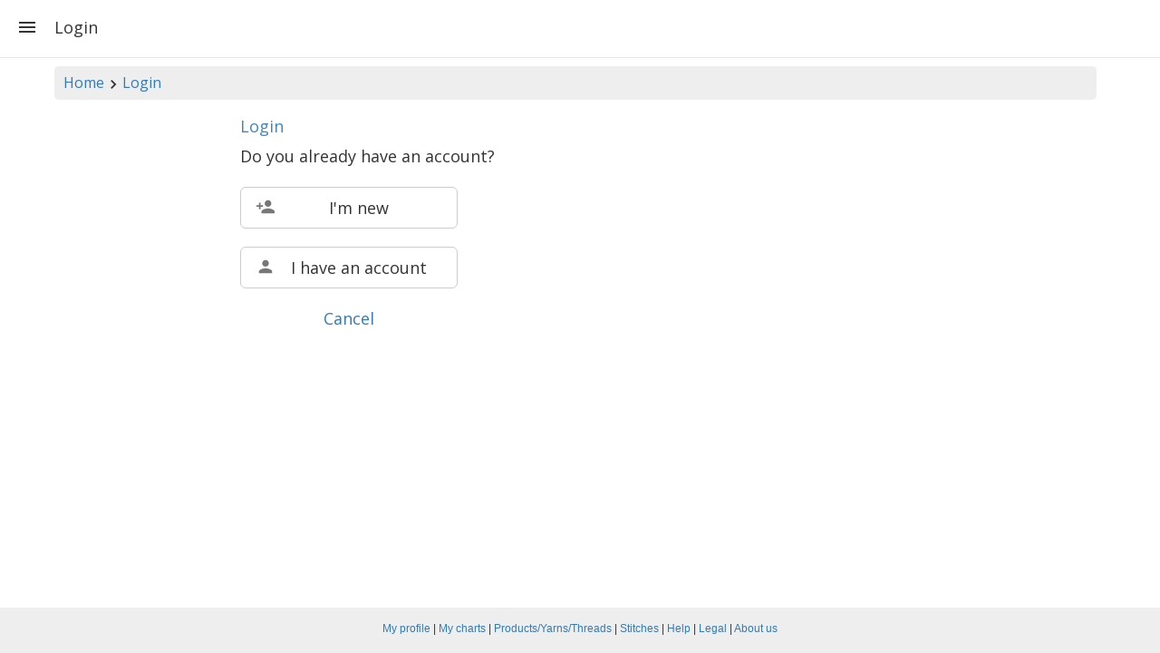

--- FILE ---
content_type: text/html; charset=utf-8
request_url: https://www.stitchfiddle.com/en/login?redirectUrl=%2Fen%2Fchart%2Fcreate%2Fcross-stitch%3FproductCategory%3D2ttd9ox-2dj4ut
body_size: 3143
content:
<!DOCTYPE html> <html lang="en" class="notranslate" translate="no"> <head> <meta charset="utf-8" /> <meta http-equiv="X-UA-Compatible" content="IE=edge" /> <meta name="viewport" content="width=device-width, initial-scale=1, user-scalable=no" /> <meta name="HandheldFriendly" content="true" /> <link rel="stylesheet" href="https://cdn.stitchfiddle.com/1764924382/style/less/layout.css" crossorigin="anonymous" /> <title>Login | Stitch Fiddle</title> <meta name="robots" content="index, follow" /> <meta name="google" content="notranslate" /> <meta property="og:type" content="website" /> <meta property="og:image" content="https://cdn.stitchfiddle.com/1764924382/img/share/en.jpg" crossorigin="anonymous" /> <meta property="og:site_name" content="Stitch Fiddle" /> <meta property="og:description" content="Stitch Fiddle is an online crochet, knitting and cross stitch pattern maker." /> <meta property="fb:app_id" content="1405057583134246" /> <meta property="article:publisher" content="https://www.facebook.com/stitchfiddle" /> <meta name="theme-color" content="#def5ff" /> <meta name="mobile-web-app-capable" content="yes" /> <meta name="apple-mobile-web-app-capable" content="yes" /> <meta name="apple-mobile-web-app-title" content="Stitch Fiddle" /> <meta name="pinterest" content="nopin" /> <meta property="twitter:card" content="summary" /> <meta property="twitter:title" content="Login | Stitch Fiddle" /> <meta property="twitter:description" content="Stitch Fiddle is an online crochet, knitting and cross stitch pattern maker." /> <meta property="twitter:site" content="@StitchFiddle" /> <meta property="twitter:image" content="https://cdn.stitchfiddle.com/1764924382/img/share/en.jpg" /> <meta name="p:domain_verify" content="f4e78bca1fbf946ab7c28be3d64a97f7" /> <meta http-equiv="Content-Security-Policy" content="block-all-mixed-content" /> <link href="https://fonts.googleapis.com/css?family=Open+Sans:400,700" crossorigin="anonymous" rel="stylesheet" type="text/css" /> <link rel="shortcut icon" type="image/x-icon" href="/favicon.ico" crossorigin="anonymous" id="faviconIco" /> <link rel="icon" type="image/png" href="/apple-touch-icon-192x192.png" crossorigin="anonymous" id="faviconPng" /> <link rel="icon" sizes="192x192" href="/apple-touch-icon-192x192.png" crossorigin="anonymous" /> <link rel="apple-touch-icon" sizes="180x180" href="/apple-touch-icon-180x180.png" crossorigin="anonymous" /> <meta name="msapplication-TileImage" content="/apple-touch-icon-192x192.png" crossorigin="anonymous" /> <link rel="alternate" hreflang="en" href="https://www.stitchfiddle.com/en/login" /> <link rel="alternate" hreflang="nl" href="https://www.stitchfiddle.com/nl/login" /> <script id="__LOADABLE_REQUIRED_CHUNKS__" type="application/json">[6966]</script><script id="__LOADABLE_REQUIRED_CHUNKS___ext" type="application/json">{"namedChunks":["login"]}</script> </head> <body id="body" class="desktopDevice" style="overscroll-behavior-y: none;"> <span id="root"> <div id="page-wrapper" class="clearfix"><div><div id="navigation"><div class="menuButton"><svg stroke="currentColor" fill="currentColor" stroke-width="0" viewBox="0 0 24 24" style="vertical-align:middle" height="24" width="24" xmlns="http://www.w3.org/2000/svg"><path fill="none" d="M0 0h24v24H0z"></path><path d="M3 18h18v-2H3v2zm0-5h18v-2H3v2zm0-7v2h18V6H3z"></path></svg></div><ul class="nav navbar-nav navbar-right hidden-xs hidden-sm"></ul><h1>Login</h1></div><div id="noHeader"></div><div id="pg" class="container"><div><div id="breadcrumb" class="hidden-xs"><a href="/en" data-discover="true">Home</a><svg stroke="currentColor" fill="currentColor" stroke-width="0" viewBox="0 0 24 24" style="vertical-align:middle" height="20" width="20" xmlns="http://www.w3.org/2000/svg"><path fill="none" d="M0 0h24v24H0z"></path><path d="M10 6 8.59 7.41 13.17 12l-4.58 4.59L10 18l6-6z"></path></svg><a href="/en/login?redirectUrl=%2Fen%2Fchart%2Fcreate%2Fcross-stitch%3FproductCategory%3D2ttd9ox-2dj4ut" data-discover="true">Login</a></div><span><div class="row"><div class="col-md-8 col-md-offset-2"><div><div class=""><h2>Login</h2><div><p style="font-size:18px">Do you already have an account?</p><div style="width:240px"><div style="margin-top:20px"><a class="btn btn-default btn-lg" style="width:100%" href="/en/login/signup?redirectUrl=%2Fen%2Fchart%2Fcreate%2Fcross-stitch%3FproductCategory%3D2ttd9ox-2dj4ut" data-discover="true"><svg stroke="currentColor" fill="currentColor" stroke-width="0" viewBox="0 0 24 24" color="#777" style="color:#777;float:left" height="22" width="22" xmlns="http://www.w3.org/2000/svg"><path fill="none" d="M0 0h24v24H0z"></path><path d="M15 12c2.21 0 4-1.79 4-4s-1.79-4-4-4-4 1.79-4 4 1.79 4 4 4zm-9-2V7H4v3H1v2h3v3h2v-3h3v-2H6zm9 4c-2.67 0-8 1.34-8 4v2h16v-2c0-2.66-5.33-4-8-4z"></path></svg><span>I&#x27;m new</span></a></div><div style="margin-top:20px"><a class="btn btn-default btn-lg" style="width:100%" href="/en/login/login?redirectUrl=%2Fen%2Fchart%2Fcreate%2Fcross-stitch%3FproductCategory%3D2ttd9ox-2dj4ut" data-discover="true"><svg stroke="currentColor" fill="currentColor" stroke-width="0" viewBox="0 0 24 24" color="#777" style="color:#777;float:left" height="22" width="22" xmlns="http://www.w3.org/2000/svg"><path fill="none" d="M0 0h24v24H0z"></path><path d="M12 12c2.21 0 4-1.79 4-4s-1.79-4-4-4-4 1.79-4 4 1.79 4 4 4zm0 2c-2.67 0-8 1.34-8 4v2h16v-2c0-2.66-5.33-4-8-4z"></path></svg><span>I have an account</span></a></div><div style="margin-top:20px;text-align:center"><a href="#">Cancel</a></div></div></div></div></div></div></div></span></div></div></div></div><footer id="footer" class="hidden-xs"><div class="container-fluid content"><p style="padding-top:7px"><a href="/en/login?redirectUrl=/en/account/profile" data-discover="true">My profile</a><span> | </span><a href="/en/login?redirectUrl=/en/browse" data-discover="true">My charts</a><span> | </span><a href="/en/products" data-discover="true">Products/Yarns/Threads</a><span> | </span><a href="/en/stitches" data-discover="true">Stitches</a><span> | </span><a href="/en/help" data-discover="true">Help</a><span> | </span><a href="/en/legal" data-discover="true">Legal</a><span> | </span><a href="/en/company/about" data-discover="true">About us</a></p></div></footer> </span> <script nonce="zgqJ4E8z5V8F2tGc"> window.__STITCHFIDDLE_JS_REVISION__ = '1765940698'; window.__STITCHFIDDLE_VERSION__ = '634d71d1fcdd1adcb8ff'; </script> <script nonce="zgqJ4E8z5V8F2tGc" type="application/json" id="state">{ "state": "[base64]" }</script> <script src="/rsrc/1765940698/js/en-main-ebfe902dd02defce6699.js" nonce="zgqJ4E8z5V8F2tGc" crossorigin="anonymous" integrity="sha384-3W9ZXnHNF3NaYfAmQsAIeB0qsXPXNH2AMfVq7+kSo/HSMWYuk/pWDQ7mDm4YrJug" data-chunk="main"></script><script src="/rsrc/1765940698/js/en-login-dabce0739cfc34301edb.js" nonce="zgqJ4E8z5V8F2tGc" crossorigin="anonymous" integrity="sha384-SIyoYWsai3GJtNgblHww9GpEZt1Yhbg8sCWyM545+XunokuRFBSEPsd4uvn89E3h" data-chunk="login"></script> </body> </html> 

--- FILE ---
content_type: application/x-javascript; charset=utf-8
request_url: https://www.stitchfiddle.com/rsrc/1765940698/js/en-login-dabce0739cfc34301edb.js
body_size: 7569
content:
"use strict";(self.__LOADABLE_LOADED_CHUNKS__=self.__LOADABLE_LOADED_CHUNKS__||[]).push([[6966],{1664(e,t,n){n.d(t,{A:()=>d});var r=n(63696),a=n(41548),l=n(72733);const c=function(e){var t=e.imageLink,n=e.imageLinkLink;return r.createElement("a",{href:n},r.createElement(l.A,{src:t,fallbackImage:"file",style:{float:"left",border:"1px solid #000",margin:"-8px 8px 0 -8px",width:42,height:42}}))};var o=n(99241);const s=function(e){var t=e.link;return r.createElement("a",{href:t,className:"btn btn-default btn-sm hidden-xs",target:"_blank",rel:"noreferrer",style:{float:"right",marginTop:-5,marginRight:10,fontSize:14}},r.createElement(o.gZZ,{size:22,style:{marginRight:10,verticalAlign:"middle"}}),r.createElement("span",null,"Help Center"))};var i=n(94249);const u=function(){return r.createElement("button",{type:"button",className:"close hidden-sm hidden-md hidden-lg",style:{marginTop:0,marginRight:14,float:"left",color:"#337ab7",opacity:1}},r.createElement(i.MGo,{style:{verticalAlign:"middle"}}))},m=function(e){var t=e.onClick;return r.createElement("button",{type:"button",className:"close hidden-xs",onClick:function(e){e.preventDefault(),e.stopPropagation(),t()},style:{marginTop:3}},r.createElement("span",null,"×"))},d=function(e){var t=e.title,n=e.children,l=e.imageLink,o=e.imageLinkLink,i=e.icon,d=e.helpLink,f=e.onClose,p=(0,a.Zp)(),h=f||function(){p(-1)};return r.createElement("div",{className:"modal-header",onClick:function(e){e.target&&"A"!==e.target.tagName&&window.innerWidth<768&&h()},style:{userSelect:"none"}},r.createElement(m,{onClick:h}),r.createElement(u,null),i&&i({className:"hidden-xs",size:24,style:{float:"left",verticalAlign:"middle",marginRight:10,opacity:.6}}),l&&o&&r.createElement(c,{imageLink:l,imageLinkLink:o}),d&&r.createElement(s,{link:d}),r.createElement("h4",{className:"modal-title"},n||t))}},16525(e,t,n){n.d(t,{A:()=>a});var r=n(3968);const a=function(e){return{type:r.Nuo,payload:e}}},23076(e,t,n){n.r(t),n.d(t,{default:()=>c});var r=n(63696),a=n(82735),l=n(56948);const c=function(){return r.createElement(a.A,{colorsInversed:!0},r.createElement(l.A,{isModal:!0}))}},29690(e,t,n){n.d(t,{A:()=>r});const r=n(94249).Wux},30750(e,t,n){n.d(t,{A:()=>s});var r=n(56071),a=n(51818),l=n(44051),c=n(16525),o=n(3968);const s=function(e){return void 0===e&&(e=!1),function(t,n){return s=void 0,i=void 0,m=function(){var s,i;return function(e,t){var n,r,a,l={label:0,sent:function(){if(1&a[0])throw a[1];return a[1]},trys:[],ops:[]},c=Object.create(("function"==typeof Iterator?Iterator:Object).prototype);return c.next=o(0),c.throw=o(1),c.return=o(2),"function"==typeof Symbol&&(c[Symbol.iterator]=function(){return this}),c;function o(o){return function(s){return function(o){if(n)throw new TypeError("Generator is already executing.");for(;c&&(c=0,o[0]&&(l=0)),l;)try{if(n=1,r&&(a=2&o[0]?r.return:o[0]?r.throw||((a=r.return)&&a.call(r),0):r.next)&&!(a=a.call(r,o[1])).done)return a;switch(r=0,a&&(o=[2&o[0],a.value]),o[0]){case 0:case 1:a=o;break;case 4:return l.label++,{value:o[1],done:!1};case 5:l.label++,r=o[1],o=[0];continue;case 7:o=l.ops.pop(),l.trys.pop();continue;default:if(!((a=(a=l.trys).length>0&&a[a.length-1])||6!==o[0]&&2!==o[0])){l=0;continue}if(3===o[0]&&(!a||o[1]>a[0]&&o[1]<a[3])){l.label=o[1];break}if(6===o[0]&&l.label<a[1]){l.label=a[1],a=o;break}if(a&&l.label<a[2]){l.label=a[2],l.ops.push(o);break}a[2]&&l.ops.pop(),l.trys.pop();continue}o=t.call(e,l)}catch(e){o=[6,e],r=0}finally{n=a=0}if(5&o[0])throw o[1];return{value:o[0]?o[1]:void 0,done:!0}}([o,s])}}}(this,function(u){switch(u.label){case 0:if(!e&&n().products.status.categoriesAvailable)return[2,n().products.categories];t((0,c.A)({categoriesFetching:!0,categoriesFailed:!1})),u.label=1;case 1:return u.trys.push([1,3,,4]),[4,(0,a.A)("products/categories")];case 2:return s=u.sent(),t((0,l.A)(s.categories)),t((d=s.popularProductCategoryIds,{type:o.eW2,payload:{popularProductCategoryIds:d}})),t((m=s.favoriteProductCategoryIds,{type:o.pyo,payload:{favoriteProductCategoryIds:m}})),t((0,c.A)({categoriesAvailable:!0,categoriesFetching:!1,categoriesFailed:!1})),[2,n().products.categories];case 3:throw i=u.sent(),(0,r.A)(i),t((0,c.A)({categoriesAvailable:!1,categoriesFetching:!1,categoriesFailed:!0})),i;case 4:return[2]}var m,d})},new((u=void 0)||(u=Promise))(function(e,t){function n(e){try{a(m.next(e))}catch(e){t(e)}}function r(e){try{a(m.throw(e))}catch(e){t(e)}}function a(t){var a;t.done?e(t.value):(a=t.value,a instanceof u?a:new u(function(e){e(a)})).then(n,r)}a((m=m.apply(s,i||[])).next())});var s,i,u,m}}},32620(e,t,n){n.d(t,{A:()=>r});const r=function(e){return!(!e||"string"!=typeof e||0===e.length)&&"/"===e[0]&&-1===e.indexOf(":")}},44051(e,t,n){n.d(t,{A:()=>a});var r=n(3968);const a=function(e){return{type:r.lR8,payload:{categories:e}}}},45817(e,t,n){n.r(t),n.d(t,{default:()=>y});var r=n(63696),a=n(41548),l=n(56948);const c=function(){return r.createElement(l.A,null)};var o=n(50963),s=n(51818),i=n(13788);const u=function(){return r.createElement("p",null,"Processing...")};var m=n(53810),d=n(14575);const f=function(){var e=(0,d.A)(m.A),t="/".concat("en",e?"/account/security":"/login/reset-password");return r.createElement("div",null,r.createElement("p",null,"The link is invalid or has expired."),r.createElement("p",null,r.createElement(a.N_,{className:"btn btn-primary btn-lg",to:t},"Continue")))},p=function(e){var t=e.onSubmit,n=(0,r.useState)(""),a=n[0],l=n[1],c=function(e){e.preventDefault(),a.trim().length<2||t(a)};return r.createElement("div",null,r.createElement("p",null,"Enter your new password:"),r.createElement("form",{onSubmit:c},r.createElement("div",{className:"row"},r.createElement("div",{className:"col-md-6"},r.createElement("div",{className:"form-group"},r.createElement("input",{type:"password",className:"form-control",id:"password",placeholder:"Password",value:a,onChange:function(e){return l(e.currentTarget.value)},autoFocus:!0})))),a.trim().length>2&&r.createElement("div",{className:"row"},r.createElement("div",{className:"col-md-3"},r.createElement("div",{className:"form-group"},r.createElement("button",{type:"button",className:"btn btn-primary form-control",onClick:c},"Save"))))))},h=function(){return r.createElement("div",null,r.createElement("p",null,"Your password is updated."),r.createElement("p",null,r.createElement("a",{className:"btn btn-primary btn-lg",href:"/en"},"Continue")))};const g=function(){var e=(0,r.useState)(!0),t=e[0],n=e[1],l=(0,r.useState)(!1),c=l[0],m=l[1],d=(0,r.useState)(!1),g=d[0],E=d[1],y=(0,a.zy)(),v=function(){var e=(0,o.A)(y.pathname);return[e[2],e[3]]};return(0,r.useEffect)(function(){var e=v(),t=e[0],r=e[1];t&&r&&(0,s.A)("login/resetpassword/validate",{userId:t,code:r}).then(function(){n(!1),m(!0),E(!1)}).catch(function(){n(!1),m(!1),E(!1)})},[]),r.createElement(i.A,{title:"Reset password"},r.createElement("h2",null,"Reset password"),r.createElement("br",null),t&&r.createElement(u,null),!t&&!c&&r.createElement(f,null),!t&&c&&!g&&r.createElement(p,{onSubmit:function(e){return t=void 0,r=void 0,l=function(){var t,r,a;return function(e,t){var n,r,a,l={label:0,sent:function(){if(1&a[0])throw a[1];return a[1]},trys:[],ops:[]},c=Object.create(("function"==typeof Iterator?Iterator:Object).prototype);return c.next=o(0),c.throw=o(1),c.return=o(2),"function"==typeof Symbol&&(c[Symbol.iterator]=function(){return this}),c;function o(o){return function(s){return function(o){if(n)throw new TypeError("Generator is already executing.");for(;c&&(c=0,o[0]&&(l=0)),l;)try{if(n=1,r&&(a=2&o[0]?r.return:o[0]?r.throw||((a=r.return)&&a.call(r),0):r.next)&&!(a=a.call(r,o[1])).done)return a;switch(r=0,a&&(o=[2&o[0],a.value]),o[0]){case 0:case 1:a=o;break;case 4:return l.label++,{value:o[1],done:!1};case 5:l.label++,r=o[1],o=[0];continue;case 7:o=l.ops.pop(),l.trys.pop();continue;default:if(!((a=(a=l.trys).length>0&&a[a.length-1])||6!==o[0]&&2!==o[0])){l=0;continue}if(3===o[0]&&(!a||o[1]>a[0]&&o[1]<a[3])){l.label=o[1];break}if(6===o[0]&&l.label<a[1]){l.label=a[1],a=o;break}if(a&&l.label<a[2]){l.label=a[2],l.ops.push(o);break}a[2]&&l.ops.pop(),l.trys.pop();continue}o=t.call(e,l)}catch(e){o=[6,e],r=0}finally{n=a=0}if(5&o[0])throw o[1];return{value:o[0]?o[1]:void 0,done:!0}}([o,s])}}}(this,function(l){switch(l.label){case 0:n(!0),m(!0),E(!1),t=v(),r=t[0],a=t[1],l.label=1;case 1:return l.trys.push([1,3,,4]),[4,(0,s.A)("login/resetpassword/reset",{userId:r,code:a,password:e})];case 2:return l.sent(),n(!1),m(!0),E(!0),[3,4];case 3:return l.sent(),n(!1),m(!1),E(!1),[3,4];case 4:return[2]}})},new((a=void 0)||(a=Promise))(function(e,n){function c(e){try{s(l.next(e))}catch(e){n(e)}}function o(e){try{s(l.throw(e))}catch(e){n(e)}}function s(t){var n;t.done?e(t.value):(n=t.value,n instanceof a?n:new a(function(e){e(n)})).then(c,o)}s((l=l.apply(t,r||[])).next())});var t,r,a,l}}),!t&&c&&g&&r.createElement(h,null))};var E=n(19054);const y=function(){return r.createElement(a.BV,null,r.createElement(a.qh,{path:"/",element:r.createElement(c,null)}),r.createElement(a.qh,{path:"login",element:r.createElement(c,null)}),r.createElement(a.qh,{path:"signup",element:r.createElement(c,null)}),r.createElement(a.qh,{path:"reset-password",element:r.createElement(c,null)}),r.createElement(a.qh,{path:"resetpassword/:userId/:code",element:r.createElement(g,null)}),r.createElement(a.qh,{path:"*",element:r.createElement(E.A,null)}))}},56948(e,t,n){n.d(t,{A:()=>G});var r=n(63696),a=n(98914),l=n(41548),c=n(17097),o=n(32620);var s=n(53810),i=n(95333),u=n(82431),m=n(51818),d=n(55386);const f=function(){return function(e){return t=void 0,n=void 0,a=function(){var t;return function(e,t){var n,r,a,l={label:0,sent:function(){if(1&a[0])throw a[1];return a[1]},trys:[],ops:[]},c=Object.create(("function"==typeof Iterator?Iterator:Object).prototype);return c.next=o(0),c.throw=o(1),c.return=o(2),"function"==typeof Symbol&&(c[Symbol.iterator]=function(){return this}),c;function o(o){return function(s){return function(o){if(n)throw new TypeError("Generator is already executing.");for(;c&&(c=0,o[0]&&(l=0)),l;)try{if(n=1,r&&(a=2&o[0]?r.return:o[0]?r.throw||((a=r.return)&&a.call(r),0):r.next)&&!(a=a.call(r,o[1])).done)return a;switch(r=0,a&&(o=[2&o[0],a.value]),o[0]){case 0:case 1:a=o;break;case 4:return l.label++,{value:o[1],done:!1};case 5:l.label++,r=o[1],o=[0];continue;case 7:o=l.ops.pop(),l.trys.pop();continue;default:if(!((a=(a=l.trys).length>0&&a[a.length-1])||6!==o[0]&&2!==o[0])){l=0;continue}if(3===o[0]&&(!a||o[1]>a[0]&&o[1]<a[3])){l.label=o[1];break}if(6===o[0]&&l.label<a[1]){l.label=a[1],a=o;break}if(a&&l.label<a[2]){l.label=a[2],l.ops.push(o);break}a[2]&&l.ops.pop(),l.trys.pop();continue}o=t.call(e,l)}catch(e){o=[6,e],r=0}finally{n=a=0}if(5&o[0])throw o[1];return{value:o[0]?o[1]:void 0,done:!0}}([o,s])}}}(this,function(n){switch(n.label){case 0:return[4,(0,m.A)("settings")];case 1:return t=n.sent(),e((0,d.A)(t.settings)),[2]}})},new((r=void 0)||(r=Promise))(function(e,l){function c(e){try{s(a.next(e))}catch(e){l(e)}}function o(e){try{s(a.throw(e))}catch(e){l(e)}}function s(t){var n;t.done?e(t.value):(n=t.value,n instanceof r?n:new r(function(e){e(n)})).then(c,o)}s((a=a.apply(t,n||[])).next())});var t,n,r,a}};var p=n(25320),h=n(30750),g=n(13788),E=n(1664),y=n(78065);const v=function(e){var t=e.baseUrl,n=e.urlParameters;return r.createElement("div",{style:{marginTop:20}},r.createElement(l.N_,{className:"btn btn-default btn-lg",to:t+"/signup"+n,style:{width:"100%"}},r.createElement(y.A,{color:"#777",size:22,style:{float:"left"}}),r.createElement("span",null,"I'm new")))};var b=n(52730);const w=function(e){var t=e.baseUrl,n=e.urlParameters;return r.createElement("div",{style:{marginTop:20}},r.createElement(l.N_,{className:"btn btn-default btn-lg",to:t+"/login"+n,style:{width:"100%"}},r.createElement(b.A,{color:"#777",size:22,style:{float:"left"}}),r.createElement("span",null,"I have an account")))},A=function(){var e=(0,l.Zp)();return r.createElement("div",{style:{marginTop:20,textAlign:"center"}},r.createElement("a",{href:"#",onClick:function(t){t.preventDefault(),e(-1)}},"Cancel"))},k=function(e){var t=e.isModal,n=e.baseUrl,a=e.urlParameters;return r.createElement("div",null,r.createElement("p",{style:{fontSize:18}},"Do you already have an account?"),r.createElement("div",{style:{width:240}},r.createElement(v,{baseUrl:n,urlParameters:a}),r.createElement(w,{baseUrl:n,urlParameters:a}),!t&&r.createElement(A,null)))};var N=n(56071),S=n(23063),x=n(84400),C=n(32568),P=n(33068),z=n(93348),R=n(29690);const L=function(e){var t=e.onClick;return r.createElement("div",null,r.createElement("p",{className:"alert alert-danger",onClick:t},r.createElement(R.A,{size:20,style:{marginRight:10,verticalAlign:"middle"}}),r.createElement("span",null,"Please allow cookies in your browser to be able to login.")),r.createElement("br",null))},T=function(e){var t=e.baseUrl,n=e.urlParameters,a=e.isModal,o=e.mode,s=function(e){return"1"===(0,c.A)(e).shared?"You need an account to access the shared chart.":""}(n);return r.createElement("p",{style:{userSelect:"none",fontSize:a?16:18}},s&&r.createElement(r.Fragment,null,r.createElement("span",null,s),r.createElement("br",null)),"signup"===o&&r.createElement(r.Fragment,null,r.createElement("span",null,"Already have an account? "),r.createElement(l.N_,{to:t+"/login"+n,style:{textDecoration:"underline"}},"Login now")),"login"===o&&r.createElement(r.Fragment,null,r.createElement("span",null,"Need an account? "),r.createElement(l.N_,{to:t+"/signup"+n,style:{textDecoration:"underline"}},"Create account")))},F=function(e){var t=e.error,n=e.baseUrl,a=e.urlParameters;return"requestFailed"===t?r.createElement("p",{className:"alert alert-danger"},r.createElement(R.A,{size:26,style:{marginRight:10,verticalAlign:"middle"}}),r.createElement("span",null,"Connection error: Please try again later.")):"alreadyExists"===t?r.createElement("p",{className:"alert alert-danger"},r.createElement(R.A,{size:26,style:{marginRight:10,verticalAlign:"middle"}}),r.createElement("span",null,"An account with that e-mail already exists.")):"notRegistered"===t?r.createElement("p",{className:"alert alert-danger"},r.createElement(R.A,{size:26,style:{marginRight:10,verticalAlign:"middle"}}),r.createElement("span",null,"There is no account with that e-mail.")):"invalidEmailAddress"===t?r.createElement("p",{className:"alert alert-danger"},r.createElement(R.A,{size:26,style:{marginRight:10,verticalAlign:"middle"}}),r.createElement("span",null,"Please enter a valid e-mail.")):"loginFailed"===t?r.createElement("p",{className:"alert alert-danger"},r.createElement(R.A,{size:26,style:{verticalAlign:"middle",marginRight:10}}),r.createElement("span",null,"Invalid password. You can try to "),r.createElement(l.N_,{to:n+"/reset-password"+a,style:{textDecoration:"underline"}},"recover your password"),r.createElement("span",null,".")):null};var I=n(89200);const _=function(e){var t=e.baseUrl,n=e.urlParameters,a=e.isModal,c=e.mode,o=e.emailAddress,s=e.onEmailAddressChange,i=e.onLoginCompleted,u=(0,r.useRef)(null),d=(0,r.useRef)(null),f=(0,r.useState)(!1),p=f[0],h=f[1],g=(0,r.useState)(!0),E=g[0],y=g[1],v=(0,r.useState)(""),b=v[0],w=v[1],A=(0,r.useState)(""),k=A[0],R=A[1],_=(0,r.useState)(!1),U=_[0],O=_[1],D=function(){y(!0)},B=function(){for(var e=[],t=0;t<arguments.length;t++)e[t]=arguments[t];return n=void 0,r=function(e,t,n){if(n||2===arguments.length)for(var r,a=0,l=t.length;a<l;a++)!r&&a in t||(r||(r=Array.prototype.slice.call(t,0,a)),r[a]=t[a]);return e.concat(r||Array.prototype.slice.call(t))}([],e,!0),l=function(e){var t,n;return void 0===e&&(e=void 0),function(e,t){var n,r,a,l={label:0,sent:function(){if(1&a[0])throw a[1];return a[1]},trys:[],ops:[]},c=Object.create(("function"==typeof Iterator?Iterator:Object).prototype);return c.next=o(0),c.throw=o(1),c.return=o(2),"function"==typeof Symbol&&(c[Symbol.iterator]=function(){return this}),c;function o(o){return function(s){return function(o){if(n)throw new TypeError("Generator is already executing.");for(;c&&(c=0,o[0]&&(l=0)),l;)try{if(n=1,r&&(a=2&o[0]?r.return:o[0]?r.throw||((a=r.return)&&a.call(r),0):r.next)&&!(a=a.call(r,o[1])).done)return a;switch(r=0,a&&(o=[2&o[0],a.value]),o[0]){case 0:case 1:a=o;break;case 4:return l.label++,{value:o[1],done:!1};case 5:l.label++,r=o[1],o=[0];continue;case 7:o=l.ops.pop(),l.trys.pop();continue;default:if(!((a=(a=l.trys).length>0&&a[a.length-1])||6!==o[0]&&2!==o[0])){l=0;continue}if(3===o[0]&&(!a||o[1]>a[0]&&o[1]<a[3])){l.label=o[1];break}if(6===o[0]&&l.label<a[1]){l.label=a[1],a=o;break}if(a&&l.label<a[2]){l.label=a[2],l.ops.push(o);break}a[2]&&l.ops.pop(),l.trys.pop();continue}o=t.call(e,l)}catch(e){o=[6,e],r=0}finally{n=a=0}if(5&o[0])throw o[1];return{value:o[0]?o[1]:void 0,done:!0}}([o,s])}}}(this,function(r){switch(r.label){case 0:if((0,S.A)(e),p)return[2];if(!o)return u.current&&u.current.focus(),[2];if(""===b)return d.current&&d.current.focus(),[2];h(!0),O(!1),R(""),r.label=1;case 1:return r.trys.push([1,3,,4]),[4,(0,m.A)("signup"===c?"login/register":"login/password",{emailAddress:(0,x.A)(o),password:b})];case 2:switch((t=r.sent()).result){case"success":i(t.user);break;case"invalidEmailAddress":case"alreadyExists":case"notRegistered":h(!1),R(t.result),u.current&&u.current.focus();break;case"fail":h(!1),w(""),R("loginFailed"),d.current&&d.current.focus();break;default:throw new Error}return[3,4];case 3:return n=r.sent(),(0,N.A)(n),h(!1),R("requestFailed"),d.current&&d.current.focus(),[3,4];case 4:return[2]}})},new((a=void 0)||(a=Promise))(function(e,t){function c(e){try{s(l.next(e))}catch(e){t(e)}}function o(e){try{s(l.throw(e))}catch(e){t(e)}}function s(t){var n;t.done?e(t.value):(n=t.value,n instanceof a?n:new a(function(e){e(n)})).then(c,o)}s((l=l.apply(n,r||[])).next())});var n,r,a,l};return(0,r.useEffect)(function(){D()},[]),(0,r.useEffect)(function(){p||(k&&R(""),o?d.current&&d.current.focus():u.current&&u.current.focus())},[c]),r.createElement("div",{onKeyUp:function(e){13===e.which&&(""!==b?B(e):d.current&&d.current.focus())}},r.createElement(T,{baseUrl:t,urlParameters:n,isModal:a,mode:c}),!E&&r.createElement(L,{onClick:D}),k&&r.createElement(F,{error:k,baseUrl:t,urlParameters:n}),r.createElement("div",{className:"row"},r.createElement("div",{className:"col-sm-6"},r.createElement("div",{className:"form-group"},r.createElement("label",{htmlFor:"loginEmailAddress"},"E-mail:"),r.createElement("input",{id:"loginEmailAddress",type:"text",className:"form-control",autoComplete:"email",spellCheck:!1,ref:u,placeholder:"E-mail",value:o,onChange:function(e){k&&R(""),s(e.currentTarget.value)},disabled:p,style:{fontSize:18},autoFocus:!0})),r.createElement("div",{className:"form-group"},r.createElement("label",{htmlFor:"loginPassword"},"Password:"),r.createElement("input",{id:"loginPassword",className:"form-control",autoComplete:"current-password",spellCheck:!1,ref:d,type:U?"text":"password",placeholder:"Password",value:b,onChange:function(e){w(e.currentTarget.value),R("")},disabled:p,style:{fontSize:18}})),""!==b&&r.createElement("div",{className:"form-group",onClick:function(){p||O(!U)},style:{userSelect:"none",cursor:"pointer",fontSize:14}},U?r.createElement(P.A,{size:16,style:{marginTop:2}}):r.createElement(z.A,{size:16,style:{marginTop:2}}),r.createElement("span",null," Show password")),r.createElement("div",{className:"form-group"},r.createElement("button",{type:"button",onClick:B,disabled:p,className:"btn form-control"+(""!==o&&""!==b?" btn-primary":" btn-default")},!p&&r.createElement(C.A,{size:20,style:{float:"right",verticalAlign:"middle"}}),p?r.createElement("span",null,"Processing..."):"signup"===c?r.createElement("span",null,"Create account"):r.createElement("span",null,"Login"))),"signup"===c&&r.createElement("p",{style:{fontSize:14}},"We'll send you an e-mail for verification. No spam. This is the only e-mail you'll receive."),"login"===c&&r.createElement("p",null,r.createElement(l.N_,{to:t+"/reset-password"+n,style:{textDecoration:"underline"}},"Forgot password?")))),r.createElement(I.A,{targetBlank:!0}))};var U=n(81887);const O=function(e){var t=e.baseUrl,n=e.urlParameters,a=e.emailAddress,c=e.onEmailAddressChange,o=(0,r.useState)(!1),s=o[0],i=o[1],u=(0,r.useState)(!1),d=u[0],f=u[1],p=(0,r.useState)(""),h=p[0],g=p[1],E=function(){return e=void 0,t=void 0,r=function(){return function(e,t){var n,r,a,l={label:0,sent:function(){if(1&a[0])throw a[1];return a[1]},trys:[],ops:[]},c=Object.create(("function"==typeof Iterator?Iterator:Object).prototype);return c.next=o(0),c.throw=o(1),c.return=o(2),"function"==typeof Symbol&&(c[Symbol.iterator]=function(){return this}),c;function o(o){return function(s){return function(o){if(n)throw new TypeError("Generator is already executing.");for(;c&&(c=0,o[0]&&(l=0)),l;)try{if(n=1,r&&(a=2&o[0]?r.return:o[0]?r.throw||((a=r.return)&&a.call(r),0):r.next)&&!(a=a.call(r,o[1])).done)return a;switch(r=0,a&&(o=[2&o[0],a.value]),o[0]){case 0:case 1:a=o;break;case 4:return l.label++,{value:o[1],done:!1};case 5:l.label++,r=o[1],o=[0];continue;case 7:o=l.ops.pop(),l.trys.pop();continue;default:if(!((a=(a=l.trys).length>0&&a[a.length-1])||6!==o[0]&&2!==o[0])){l=0;continue}if(3===o[0]&&(!a||o[1]>a[0]&&o[1]<a[3])){l.label=o[1];break}if(6===o[0]&&l.label<a[1]){l.label=a[1],a=o;break}if(a&&l.label<a[2]){l.label=a[2],l.ops.push(o);break}a[2]&&l.ops.pop(),l.trys.pop();continue}o=t.call(e,l)}catch(e){o=[6,e],r=0}finally{n=a=0}if(5&o[0])throw o[1];return{value:o[0]?o[1]:void 0,done:!0}}([o,s])}}}(this,function(e){switch(e.label){case 0:if(s)return[2];i(!0),f(!1),g(""),e.label=1;case 1:return e.trys.push([1,3,,4]),[4,(0,m.A)("login/resetpassword",{emailAddress:a})];case 2:switch(e.sent().result){case"ok":f(!0),i(!1),g("");break;case"notRegistered":case"invalidEmailAddress":f(!1),i(!1),g("notRegistered");break;case"alreadySent":f(!1),i(!1),g("alreadySent");break;default:throw new Error}return[3,4];case 3:return e.sent(),f(!1),i(!1),g("requestFailed"),[3,4];case 4:return[2]}})},new((n=void 0)||(n=Promise))(function(a,l){function c(e){try{s(r.next(e))}catch(e){l(e)}}function o(e){try{s(r.throw(e))}catch(e){l(e)}}function s(e){var t;e.done?a(e.value):(t=e.value,t instanceof n?t:new n(function(e){e(t)})).then(c,o)}s((r=r.apply(e,t||[])).next())});var e,t,n,r},y=!d&&"alreadySent"!==h;return r.createElement("div",{onKeyUp:function(e){13===e.which&&E()}},y&&r.createElement("p",null,"Receive an email with instructions to reset your password."),r.createElement("br",null),d&&r.createElement("p",{className:"alert alert-info",style:{marginTop:10}},"E-mail with instructions is sent to [emailAddress].".replace("[emailAddress]",a)),"alreadySent"===h&&r.createElement("p",{className:"alert alert-danger"},r.createElement(R.A,{size:26,style:{marginRight:10,verticalAlign:"middle"}}),r.createElement("span",null,"E-mail with instructions was already sent to [emailAddress].".replace("[emailAddress]",a)),r.createElement("br",null),r.createElement("span",null,"Due to security reasons, please wait 15 minutes before requesting it again.")),"notRegistered"===h&&r.createElement("p",{className:"alert alert-danger"},r.createElement(R.A,{size:26,style:{marginRight:10,verticalAlign:"middle"}}),r.createElement("span",null,"There is no account with that e-mail.")),"requestFailed"===h&&r.createElement("p",{className:"alert alert-danger"},r.createElement(R.A,{size:26,style:{marginRight:10,verticalAlign:"middle"}}),r.createElement("span",null,"Connection error: Please try again later.")),r.createElement("div",{className:"row"},r.createElement("div",{className:"col-sm-6"},y&&r.createElement(r.Fragment,null,r.createElement("div",{className:"form-group"},r.createElement("label",{htmlFor:"loginEmailAddress"},"E-mail:"),r.createElement("input",{id:"loginEmailAddress",type:"text",className:"form-control",autoComplete:"email",spellCheck:!1,value:a,onChange:function(e){h&&g(""),c(e.currentTarget.value)},disabled:s,style:{fontSize:18},autoFocus:!0})),r.createElement("button",{type:"button",className:"btn btn-primary form-control",disabled:s,onClick:E},!s&&r.createElement(C.A,{size:20,style:{float:"right",verticalAlign:"middle",marginLeft:10}}),s?r.createElement("span",null,"Processing..."):r.createElement("span",null,"Reset password")),r.createElement("br",null),r.createElement("br",null)),r.createElement("br",null),r.createElement("p",null,r.createElement(l.N_,{to:t+"/login"+n,style:{textDecoration:"underline"}},r.createElement(U.A,{size:20,style:{verticalAlign:"middle"}}),r.createElement("span",null,"Return to login"))))))};var D=n(56658);const B=function(e){var t=e.showSkipButton,n=e.skipLogin,a=(0,l.Zp)();return r.createElement("button",{type:"button",className:"btn btn-default",onClick:function(){t?n():a(-1)}},!t&&r.createElement(D.A,{size:20,style:{float:"left",verticalAlign:"middle"}}),t?r.createElement("span",null,"Skip signup"):r.createElement("span",null,"Cancel"))},q=function(e){var t=e.showSkipButton,n=e.skipLogin;return r.createElement("div",{className:"modal-footer"},r.createElement(B,{showSkipButton:t,skipLogin:n}))};var M=n(50963);var j=n(66188),Z=n(14575);const G=function(e){var t=e.isModal,n=(0,Z.A)(s.A),m=(0,r.useState)(""),d=m[0],y=m[1],v=(0,l.zy)(),b=(0,M.A)(v.pathname),w=(0,c.A)(v.search),A=(0,j.A)(),N=v.pathname.substr(0,v.pathname.indexOf("/login")+6),S=b.indexOf("login")+1,x=function(e,t){switch((0,M.A)(e)[t]){case"login":return"login";case"signup":return"signup";case"reset-password":return"resetPassword";default:return""}}(v.pathname,S),C=(0,l.Zp)(),P=!!w.showSkip,z=function(e){void 0===e&&(e=void 0),e&&A((0,i.A)(e));var t=function(e){if(!(0,o.A)(e))return"/".concat("en");switch(r=(n=e).indexOf("?"),(t=-1===r?n:n.substring(0,r))&&"string"==typeof t?t.match(/\/\w\w\//)?t.substring(3):t:""){case"/account/logout":case"/login/logout":return"/".concat("en");case"/charts":case"/charts/my-charts":case"/charts/my-charts/all":case"/charts/my-charts/deleted":case"/charts/latest":return"/".concat("en","/browse")}var t,n,r;return e}(w.redirectUrl);C(t,{replace:!0}),t.match(/^\/..\/c\/[^\/]*$/)&&A((0,u.A)()),A(f()),A((0,p.A)()),A((0,h.A)(!0))};(0,r.useEffect)(function(){n&&z()},[n]);var R=function(e){switch(e){case"resetPassword":return"Reset your password";case"signup":return"Create free account";case"login":return"Login to your account";default:return"Login"}}(x),L=function(e){switch(e){case"resetPassword":return"Reset your password";case"signup":return"Create a free account";case"login":return"Login to your account";default:return"Login"}}(x),T=r.createElement("div",null,r.createElement(a.mg,null,r.createElement("title",null,R+" | Stitch Fiddle")),t&&r.createElement(E.A,{title:L}),r.createElement("div",{className:t?"modal-body":""},!t&&r.createElement("h2",null,L),""===x&&r.createElement(k,{isModal:t,baseUrl:N,urlParameters:v.search}),("login"===x||"signup"===x)&&r.createElement(_,{baseUrl:N,urlParameters:v.search,isModal:t,mode:x,emailAddress:d,onEmailAddressChange:y,onLoginCompleted:z}),"resetPassword"===x&&r.createElement(O,{baseUrl:N,urlParameters:v.search,emailAddress:d,onEmailAddressChange:y})),t&&r.createElement(q,{showSkipButton:P,skipLogin:function(){var e=(0,c.A)(v.search).redirectUrl;(0,o.A)(e)||(e="/en"),C(e,{replace:!0})}}));if(t)return T;var F=function(e){switch(e){case"login":return"/login";case"signup":return"/signup";case"resetPassword":return"/reset-password";default:return""}}(x);return r.createElement(g.A,{title:R,breadcrumbTitle1:"Login",breadcrumbLink1:N+v.search,breadcrumbTitle2:""===x?"":R,breadcrumbLink2:""===x?"":N+F+v.search},r.createElement("div",{className:"row"},r.createElement("div",{className:"col-md-8 col-md-offset-2"},T)))}},78065(e,t,n){n.d(t,{A:()=>r});const r=n(94249).gBr},81887(e,t,n){n.d(t,{A:()=>r});const r=n(94249).E_E},84400(e,t,n){n.d(t,{A:()=>l});const r=function(e){return RegExp.escape?RegExp.escape(e):e.replace(/[|\\{}()[\]^$+*?.]/g,"\\$&").replace(/-/g,"\\x2d")};var a=['"',"&ZeroWidthSpace;","&#8203;","&#x200B;","&NegativeThickSpace;","&NegativeMediumSpace;","&NegativeThinSpace;","&NegativeVeryThinSpace;","%E2%80%8B","\\hskip0pt","\\:"];const l=function(e){e=e.trim().toLowerCase();for(var t=0;t<a.length;t++)e=e.replace(new RegExp(r(a[t]),"gi"),"");return e}},89200(e,t,n){n.d(t,{A:()=>l});var r=n(63696),a=n(41548);const l=function(e){var t=e.targetBlank;return r.createElement("p",{style:{color:"#999",fontSize:14,marginTop:25}},r.createElement("span",null,"By continuing, you agree to the "),r.createElement(a.N_,{to:"/".concat("en","/legal"),target:t?"_blank":"",style:{color:"#999"}},"Terms & Conditions and Privacy Policy"),r.createElement("span",null,"."))}},93488(e,t,n){n.r(t),n.d(t,{default:()=>u});var r=n(63696),a=n(41548),l=n(98914),c=n(56658),o=n(82735),s=n(1664),i=n(96058);const u=function(){var e=(0,a.Zp)();return r.createElement(o.A,null,r.createElement(l.mg,null,r.createElement("title",null,"Activate account | Stitch Fiddle")),r.createElement(s.A,{title:"Activate account"}),r.createElement("div",{className:"modal-body",style:{paddingBottom:0}},r.createElement(i.A,{isModal:!0})),r.createElement("div",{className:"modal-footer"},r.createElement("button",{type:"button",className:"btn btn-default",onClick:function(){return e(-1)}},r.createElement(c.A,{size:20,style:{float:"left",verticalAlign:"middle"}}),r.createElement("span",null,"Cancel"))))}},96058(e,t,n){n.d(t,{A:()=>f});var r=n(63696),a=n(41548),l=n(17097),c=n(32620),o=n(51818),s=n(95333),i=n(66188),u=n(14575),m=function(e,t,n,r){return new(n||(n=Promise))(function(a,l){function c(e){try{s(r.next(e))}catch(e){l(e)}}function o(e){try{s(r.throw(e))}catch(e){l(e)}}function s(e){var t;e.done?a(e.value):(t=e.value,t instanceof n?t:new n(function(e){e(t)})).then(c,o)}s((r=r.apply(e,t||[])).next())})},d=function(e,t){var n,r,a,l={label:0,sent:function(){if(1&a[0])throw a[1];return a[1]},trys:[],ops:[]},c=Object.create(("function"==typeof Iterator?Iterator:Object).prototype);return c.next=o(0),c.throw=o(1),c.return=o(2),"function"==typeof Symbol&&(c[Symbol.iterator]=function(){return this}),c;function o(o){return function(s){return function(o){if(n)throw new TypeError("Generator is already executing.");for(;c&&(c=0,o[0]&&(l=0)),l;)try{if(n=1,r&&(a=2&o[0]?r.return:o[0]?r.throw||((a=r.return)&&a.call(r),0):r.next)&&!(a=a.call(r,o[1])).done)return a;switch(r=0,a&&(o=[2&o[0],a.value]),o[0]){case 0:case 1:a=o;break;case 4:return l.label++,{value:o[1],done:!1};case 5:l.label++,r=o[1],o=[0];continue;case 7:o=l.ops.pop(),l.trys.pop();continue;default:if(!((a=(a=l.trys).length>0&&a[a.length-1])||6!==o[0]&&2!==o[0])){l=0;continue}if(3===o[0]&&(!a||o[1]>a[0]&&o[1]<a[3])){l.label=o[1];break}if(6===o[0]&&l.label<a[1]){l.label=a[1],a=o;break}if(a&&l.label<a[2]){l.label=a[2],l.ops.push(o);break}a[2]&&l.ops.pop(),l.trys.pop();continue}o=t.call(e,l)}catch(e){o=[6,e],r=0}finally{n=a=0}if(5&o[0])throw o[1];return{value:o[0]?o[1]:void 0,done:!0}}([o,s])}}};const f=function(e){var t=e.isModal,n=(0,u.A)(function(e){return e.user.pending}),f=(0,u.A)(function(e){return e.user.emailAddress}),p=(0,r.useState)(f),h=p[0],g=p[1],E=(0,r.useState)(!1),y=E[0],v=E[1],b=(0,r.useState)(!1),w=b[0],A=b[1],k=(0,r.useState)(""),N=k[0],S=k[1],x=(0,a.zy)(),C=(0,a.Zp)(),P=(0,i.A)(),z=function(){var e=(0,l.A)(x.search).redirectUrl;e&&(0,c.A)(e)?C(e,{replace:!0}):t&&C(-1)},R=function(){return m(void 0,void 0,void 0,function(){var e;return d(this,function(t){switch(t.label){case 0:return[4,(0,o.A)("account/user")];case 1:return e=t.sent(),P((0,s.A)(e.user)),e.user.pending||z(),[2]}})})},L=function(){for(var e=[],t=0;t<arguments.length;t++)e[t]=arguments[t];return m(void 0,function(e,t,n){if(n||2===arguments.length)for(var r,a=0,l=t.length;a<l;a++)!r&&a in t||(r||(r=Array.prototype.slice.call(t,0,a)),r[a]=t[a]);return e.concat(r||Array.prototype.slice.call(t))}([],e,!0),void 0,function(e){var t;return void 0===e&&(e=!1),d(this,function(n){switch(n.label){case 0:if(!e&&(y||w||"alreadyAssigned"===N))return[2];if(v(!0),S(""),e||h===f)return[3,8];n.label=1;case 1:return n.trys.push([1,7,,8]),[4,(0,o.A)("account/email-address/primary",{emailAddress:h})];case 2:return(t=n.sent()).status&&"ok"!==t.status?(v(!1),A(!1),S(t.status),[3,6]):[3,3];case 3:return[4,R()];case 4:return n.sent(),[4,L(!0)];case 5:return n.sent(),[2];case 6:return[3,8];case 7:return n.sent(),v(!1),S("requestFailed"),[3,8];case 8:return n.trys.push([8,14,,15]),[4,(0,o.A)("account/email-address/resend",{emailAddress:h})];case 9:return"ok"!==(t=n.sent()).status?[3,10]:(v(!1),A(!0),S(""),t.user&&P((0,s.A)(t.user)),[3,13]);case 10:return"alreadyAssigned"!==t.status?[3,12]:(v(!1),A(!0),S(""),[4,R()]);case 11:return n.sent(),[3,13];case 12:v(!1),A(!1),S(t.reason?t.reason:"error"),n.label=13;case 13:return[3,15];case 14:return n.sent(),v(!1),S("requestFailed"),[3,15];case 15:return[2]}})})};return(0,r.useEffect)(function(){n&&R()},[]),(0,r.useEffect)(function(){n||z()},[n]),r.createElement("div",null,r.createElement("p",{style:{fontSize:18}},r.createElement("span",null,"Please activate your account with the e-mail you've received at "),r.createElement("span",{style:{fontWeight:"bold"}},f),r.createElement("span",null,".")),t&&r.createElement("br",null),r.createElement("p",{style:{fontSize:18}},"Can't find the e-mail? Maybe it's in your spam folder or it hasn't arrived yet."),t&&r.createElement("hr",{style:{marginBottom:2}}),r.createElement("br",null),r.createElement("h4",null,"Resend activation e-mail:"),"alreadyAssigned"===N&&r.createElement("p",{className:"alert alert-danger",style:{fontSize:18}},"E-mail is already assigned to different user."),"undeliverable"===N&&r.createElement("p",{className:"alert alert-danger",style:{fontSize:18}},"This e-mail address is unreachable."),""!==N&&"alreadyAssigned"!==N&&"undeliverable"!==N&&r.createElement("p",{className:"alert alert-danger",style:{fontSize:18}},"Something went wrong while connecting to the server. Is your internet connection online?"),r.createElement("div",{className:"row"},r.createElement("div",{className:"col-sm-6"},r.createElement("input",{type:"email",className:"form-control",onKeyUp:function(e){13===e.which&&L()},disabled:y,value:h,onChange:function(e){return t=e.target.value,void(y||(g(t),A(!1),S("")));var t}})),r.createElement("div",{className:"col-sm-6"},!w&&r.createElement("button",{type:"button",className:"btn btn-default form-control",onClick:function(){return L()},disabled:y||"alreadyAssigned"===N},y?r.createElement("span",null,"Processing..."):r.createElement("span",null,"Resend activation e-mail")),w&&r.createElement("p",{className:"form-control-static",style:{textAlign:"center",fontWeight:"bold"}},"Resent!"))),r.createElement("br",null))}}}]);